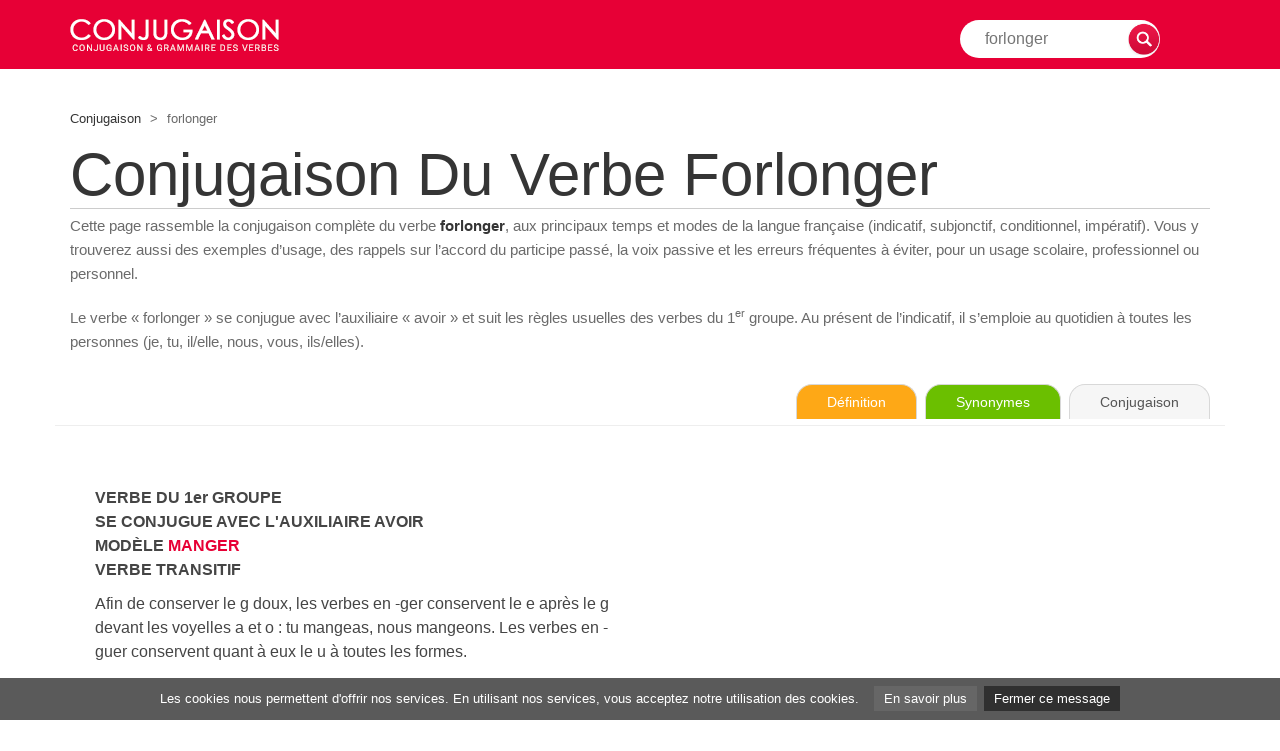

--- FILE ---
content_type: text/html; charset=UTF-8
request_url: https://www.conjugaison.com/verbe/forlonger.html
body_size: 7444
content:
<!DOCTYPE html PUBLIC "-//W3C//DTD XHTML 1.0 Transitional//EN" "https://www.w3.org/TR/xhtml1/DTD/xhtml1-transitional.dtd">
<html lang="fr" xmlns="https://www.w3.org/1999/xhtml">
<head>
<meta http-equiv="Content-Type" content="text/html; charset=utf-8" />
<base href="https://www.conjugaison.com/" />

<title>Conjugaison du verbe forlonger : tous les temps (indicatif, subjonctif...) | Conjugaison.com</title>
<meta name="description" content="Conjugaison du verbe forlonger : indicatif, subjonctif, conditionnel, imp&eacute;ratif, voix passive, accords du participe pass&eacute;, exemples d&rsquo;usage et questions fr&eacute;quentes pour &eacute;viter les fautes." />
<meta name="keywords" content="conjugaison du verbe forlonger, conjuguer forlonger, verbe forlonger, conjugaison, temps, avoir, manger, present, passe, imparfait, indicatif, subjonctif" />
<meta name="robots" content="index,follow,max-snippet:-1,max-image-preview:large,max-video-preview:-1" />
<link rel="canonical" href="https://www.conjugaison.com/verbe/forlonger.html" />

<meta property="og:title" content="Conjugaison du verbe forlonger : tous les temps" />
<meta property="og:description" content="Tous les temps et modes, formes cles, accords du participe passe, usages et erreurs frequentes." />
<meta property="og:url" content="https://www.conjugaison.com/verbe/forlonger.html" />

<meta property="og:image" content="https://www.conjugaison.com/images/share.jpg" />
<meta name="author" content="Conjugaison.com - Semantiak" />
<meta http-equiv="content-language" content="fr" />
<meta name="identifier-url" content="https://www.conjugaison.com" />
<meta http-equiv="X-UA-Compatible" content="IE=edge" />
<meta name="viewport" content="width=device-width, initial-scale=1" />
<meta name="reply-to" content="info@conjugaison.com" />
<meta name="revisit-after" content="30 days" />

<link rel="stylesheet" href="https://maxcdn.bootstrapcdn.com/bootstrap/3.3.7/css/bootstrap.min.css" integrity="sha384-BVYiiSIFeK1dGmJRAkycuHAHRg32OmUcww7on3RYdg4Va+PmSTsz/K68vbdEjh4u" crossorigin="anonymous" />
<link href="css/styles.css?02" rel="stylesheet" />
<link rel="icon" type="image/ico" href="favicon.ico" />
<link href="https://fonts.googleapis.com/css?family=Playfair+Display|Roboto:300,400,400i,700" rel="stylesheet" />

<script type="application/ld+json">
{
    "@context": "https://schema.org",
    "@type": "WebSite",
    "name": "Conjugaison.com",
    "url": "https://www.conjugaison.com",
    "potentialAction": {
        "@type": "SearchAction",
        "target": "https://www.conjugaison.com/verbe/{search_term_string}.html",
        "query-input": "required name=search_term_string"
    }
}
</script>
<script type="application/ld+json">
{
    "@context": "https://schema.org",
    "@type": "BreadcrumbList",
    "itemListElement": [
        {
            "@type": "ListItem",
            "position": 1,
            "name": "Conjugaison",
            "item": "https://www.conjugaison.com/"
        },
        {
            "@type": "ListItem",
            "position": 2,
            "name": "forlonger",
            "item": "https://www.conjugaison.com/verbe/forlonger.html"
        }
    ]
}
</script>
<script type="application/ld+json">
{
    "@context": "https://schema.org",
    "@type": "WebPage",
    "@id": "https://www.conjugaison.com/verbe/forlonger.html#webpage",
    "name": "Conjugaison du verbe forlonger",
    "url": "https://www.conjugaison.com/verbe/forlonger.html",
    "description": "Conjugaison du verbe forlonger : indicatif, subjonctif, conditionnel, imperatif, voix passive, accords du participe passe, exemples d'usage et questions frequentes.",
    "about": {
        "@type": "DefinedTerm",
        "name": "forlonger",
        "inDefinedTermSet": "https://www.conjugaison.com/verbe/"
    },
    "isPartOf": {
        "@type": "WebSite",
        "url": "https://www.conjugaison.com/"
    }
}
</script>

<style type="text/css">
/* Screen reader only */
.sr-only {
    position: absolute;
    width: 1px;
    height: 1px;
    padding: 0;
    margin: -1px;
    overflow: hidden;
    clip: rect(0,0,0,0);
    border: 0;
}

/* Tabs Definition / Synonyms / Conjugation */
#def-toolbar {
    margin: 10px 0 20px 0;
    border-bottom: 1px solid #eeeeee;
    padding-bottom: 6px;
}
.def-tabs { text-align: right; }
.def-tabs span,
.def-tabs a {
    display: inline-block;
    padding: 9px 30px;
    font-size: 14px;
    border-radius: 16px 16px 0 0;
    border: 1px solid #d8d8d8;
    border-bottom: none;
    margin-left: 4px;
    text-decoration: none;
    cursor: pointer;
    line-height: 1.2;
    transition: all 0.15s ease-out;
}
.tab-def { background: #fea816; color: #ffffff; border-color: #fea816; }
.tab-syno { background: #6bbf00; color: #ffffff; border-color: #6bbf00; }
.tab-conj-current { background: #f6f6f6; color: #555555; border-color: #d8d8d8; cursor: default; }
.def-tabs a:hover { transform: translateY(-1px); box-shadow: 0 2px 4px rgba(0,0,0,0.25); }

/* Editorial intro */
.intro-text {
    font-size: 15px;
    color: #6b6b6b;
    line-height: 1.6;
    margin: 5px 0 20px 0;
}
.intro-text b { color: #353535; }
.intro-snippet { margin-top: 5px; }

/* Header search */
#header .wrappersearch { margin-top: 10px; }
#header .wrappersearch .search-form { display: flex; align-items: center; }
#header .wrappersearch .searchtxt { height: 32px; line-height: 32px; padding: 0 10px; }
#header .wrappersearch .searchsubmit { width: 32px; height: 32px; }

/* Semantiak EEAT block */
#semantiak-eeat {
    margin: 25px 0 20px 0;
    padding: 20px 24px;
    border-radius: 12px;
    border: 1px solid #e2ecf6;
    background: linear-gradient(135deg, #fdfdfd 0%, #f5f8fc 100%);
    display: flex;
    align-items: flex-start;
    gap: 18px;
    box-shadow: 0 1px 3px rgba(0,0,0,0.08);
}
.semantiak-badge {
    width: 46px;
    height: 46px;
    border-radius: 50%;
    background: #e30613;
    display: flex;
    align-items: center;
    justify-content: center;
    font-weight: 700;
    font-size: 22px;
    color: #ffffff;
    flex-shrink: 0;
}
.semantiak-content { font-size: 15px; color: #5b5b5b; }
.semantiak-content b { color: #353535; }
.semantiak-content a { color: #333333; text-decoration: underline; }
.semantiak-content a:hover { color: #000000; }
.semantiak-links { margin-top: 8px; font-size: 14px; }
.semantiak-links span { margin-right: 8px; }
.semantiak-links a { margin-right: 12px; }
.semantiak-meta { margin-top: 6px; font-size: 13px; color: #888888; }

/* "Other verbs" small block */
.autres-verbes-groupe {
    margin-top: 10px;
    font-size: 14px;
    color: #6b6b6b;
}
.autres-verbes-groupe a { color: inherit; text-decoration: underline; }
.autres-verbes-groupe a:hover { color: #000000; }

/* Responsive */
@media (max-width: 767px) {
    .def-tabs { text-align: center; }
    .def-tabs span,
    .def-tabs a {
        padding: 7px 10px;
        font-size: 12px;
        margin-left: 2px;
        margin-right: 2px;
    }
    #semantiak-eeat { flex-direction: column; }
}
</style>

<script type="text/javascript">
function addFav() {
  if (document.all) {
    window.external.AddFavorite(location.href, document.title);
  } else {
    alert('Vous pouvez faire CTRL + D pour ajouter cette page dans vos signets, ou favoris.');
  }
}

function doSearch(form) {
  if (!form || !form.verbe || form.verbe.value === '') { return false; }
  document.location = '/verbe/' + form.verbe.value + '.html';
  return false;
}
</script>

</head>

<body leftmargin="0" topmargin="0" marginwidth="0" marginheight="0">

<!-- Sticky Header -->
<div id="header">
  <div class="container">
    <div class="row">

      <!-- Logo -->
      <div class="col-xs-2 col-sm-3 col-md-4 col-lg-4" id="sitelogo">
        <a href="../">
          <img src="images/conjugaison.gif" alt="Conjugaison - Conjugueur en ligne" title="Conjugaison - Conjugueur en ligne" />
        </a>
      </div>
      <!-- Logo -->

      <!-- Search -->
      <div class="col-xs-10 col-sm-9 col-md-8 col-lg-8">
        <div class="wrappersearch">
          <form class="search-form" id="frm" action="#" method="get" onsubmit="return doSearch(this);">
            <label for="verbe" class="sr-only">Rechercher la conjugaison d&apos;un verbe</label>
            <input class="searchtxt" id="verbe" name="verbe" type="text" placeholder="forlonger" />
            <input class="searchsubmit" type="image" src="images/btn-recherche-xl.png" alt="Rechercher" />
          </form>
        </div>
      </div>
      <!-- Search -->

    </div>
  </div>
</div>
<!-- Sticky Header -->

<!-- Content -->
<div class="container" id="content">

  <!-- Breadcrumb -->
  <div class="row">
    <div class="col-xs-12 col-sm-9 col-md-9 col-lg-9" id="breadcrumb">
      <a href="../">Conjugaison</a>
      <span>&gt;</span>
      forlonger    </div>
    <div class="col-xs-12 col-sm-3 col-md-3 col-lg-3"></div>
  </div>
  <!-- Breadcrumb -->

  <!-- A) Title: visible H1 (clean hierarchy) -->
  <div class="row">
    <div class="col-xs-12 col-sm-12 col-md-12 col-lg-12" id="title">
      <h1 style="margin:0; padding:0;">Conjugaison du verbe forlonger</h1>
    </div>
  </div>
  <!-- Title -->

    <div class="row">
    <div class="col-xs-12">

      <p class="intro-text">
        Cette page rassemble la conjugaison compl&egrave;te du verbe
        <b>forlonger</b>,
        aux principaux temps et modes de la langue fran&ccedil;aise (indicatif, subjonctif,
        conditionnel, imp&eacute;ratif). Vous y trouverez aussi des exemples d&rsquo;usage,
        des rappels sur l&rsquo;accord du participe pass&eacute;, la voix passive et les erreurs
        fr&eacute;quentes &agrave; &eacute;viter, pour un usage scolaire, professionnel ou personnel.
      </p>

      
      <p class="intro-text intro-snippet">
        Le verbe &laquo; forlonger &raquo; se conjugue avec l&rsquo;auxiliaire &laquo; avoir &raquo; et suit les r&egrave;gles usuelles des verbes du 1<sup>er</sup> groupe.         Au pr&eacute;sent de l&rsquo;indicatif, il s&rsquo;emploie au quotidien &agrave; toutes les personnes (je, tu, il/elle, nous, vous, ils/elles).
      </p>

    </div>
  </div>

  <!-- Tabs -->
  <div class="row">
    <div class="col-xs-12" id="def-toolbar">
      <div class="def-tabs">
        <a href="https://www.le-dictionnaire.com/definition/forlonger" target="_blank" rel="noopener"
           class="tab-def"
           title="Consulter la d&eacute;finition du verbe &laquo; forlonger &raquo; sur Le-Dictionnaire.com"
           aria-label="Consulter la d&eacute;finition du verbe &laquo; forlonger &raquo; sur Le-Dictionnaire.com">
          D&eacute;finition
        </a>
        <a href="https://www.synonymes.com/synonyme.php?mot=forlonger" target="_blank" rel="noopener"
           class="tab-syno"
           title="Voir les synonymes du verbe &laquo; forlonger &raquo; sur Synonymes.com"
           aria-label="Voir les synonymes du verbe &laquo; forlonger &raquo; sur Synonymes.com">
          Synonymes
        </a>
        <span class="tab-conj-current" aria-current="page">Conjugaison</span>
      </div>
    </div>
  </div>
  <!-- Tabs -->
  
  <!-- definition 1 -->
<div class="row">

<!-- fullwidth definition -->
<div class="col-xs-12 col-sm-12 col-md-12 col-lg-12" id="maincontent">

<div class="row">

<div class="col-xs-12 col-sm-12 col-md-6 col-lg-6 verbeintro">
<p class="verbeintrotxt">
VERBE DU 1er GROUPE<br />SE CONJUGUE AVEC L'AUXILIAIRE AVOIR<br />MODÈLE <a class="lien_defaut" href="/verbe/manger.html">MANGER</a><br />VERBE TRANSITIF<br /></p>

<p>
Afin de conserver le g doux, les verbes en -ger conservent le e après le g devant les voyelles a et o : tu mangeas, nous mangeons. Les verbes en -guer conservent quant à eux le u à toutes les formes.</p>

</div>

<div class="col-xs-12 col-sm-12 col-md-6 col-lg-6 verbeintro">
<script async src="//pagead2.googlesyndication.com/pagead/js/adsbygoogle.js"></script>
<!-- Conjugaison responsive -->
<ins class="adsbygoogle"
     style="display:block"
     data-ad-client="ca-pub-9982563458553196"
     data-ad-slot="4056961011"
     data-ad-format="auto"
     data-full-width-responsive="true"></ins>
<script>
(adsbygoogle = window.adsbygoogle || []).push({});
</script>
</div>


<div class="col-xs-12 col-sm-12 col-md-12 col-lg-12 verbetitle">
<h2><a href="https://www.conjugaison.com/grammaire/infinitif.html">Infinitif </a></h2>
</div>

<div class="col-xs-6 col-sm-6 col-md-3 col-lg-3 verbebox">
<a href="#">Présent</a>
<p>
    forlonger<br />
</p>
</div>

<div class="col-xs-6 col-sm-6 col-md-3 col-lg-3 verbebox">
<a href="#">Passé</a>
<p>
     avoir forlong<span class="conjuguaison">é</span></p>
</div>

<div class="col-xs-6 col-sm-6 col-md-3 col-lg-3 verbebox">
</div>

<div class="col-xs-6 col-sm-6 col-md-3 col-lg-3 verbebox">
</div>

<div class="col-xs-12 col-sm-12 col-md-12 col-lg-12 verbetitle">
<h2><a href="https://www.conjugaison.com/grammaire/participe.html">Participe</a></h2>
</div>

<div class="col-xs-6 col-sm-6 col-md-3 col-lg-3 verbebox">
<a href="#">Présent</a>
<p> forlong<span class="conjuguaison">eant</span></p>
</div>

<div class="col-xs-6 col-sm-6 col-md-3 col-lg-3 verbebox">
<a href="#">Passé</a>
<p>  forlong<span class="conjuguaison">é</span></p>
</div>

<div class="col-xs-6 col-sm-6 col-md-3 col-lg-3 verbebox">
</div>

<div class="col-xs-6 col-sm-6 col-md-3 col-lg-3 verbebox">
</div>



<div class="col-xs-12 col-sm-12 col-md-12 col-lg-12 verbetitle">
<h2><a href="https://www.conjugaison.com/grammaire/indicatif.html" class="arial-24-gris-b">Indicatif</a></h2>
<h3>Conjugaison du verbe forlonger à l'indicatif...</h3>
</div>

<div class="col-xs-6 col-sm-6 col-md-3 col-lg-3 verbebox">
<a href="#">Présent</a>
<p>
je forlong<span class="conjuguaison">e</span><br />
tu forlong<span class="conjuguaison">es</span><br />
il forlong<span class="conjuguaison">e</span><br />
nous forlong<span class="conjuguaison">eons</span><br />
vous forlong<span class="conjuguaison">ez</span><br />
ils forlong<span class="conjuguaison">ent</span></p>
</div>

<div class="col-xs-6 col-sm-6 col-md-3 col-lg-3 verbebox">
<a href="#">Passé simple</a>
<p>
je forlong<span class="conjuguaison">eai</span><br />
tu forlong<span class="conjuguaison">eas</span><br />
il forlong<span class="conjuguaison">ea</span><br />
nous forlong<span class="conjuguaison">eâmes</span><br />
vous forlong<span class="conjuguaison">eâtes</span><br />
ils forlong<span class="conjuguaison">èrent</span></p>
</div>

<div class="col-xs-6 col-sm-6 col-md-3 col-lg-3 verbebox">
<a href="#">Imparfait</a>
<p>
je forlong<span class="conjuguaison">eais</span><br />
tu forlong<span class="conjuguaison">eais</span><br />
il forlong<span class="conjuguaison">eait</span><br />
nous forlong<span class="conjuguaison">ions</span><br />
vous forlong<span class="conjuguaison">iez</span><br />
ils forlong<span class="conjuguaison">eaient</span></p>
</div>

<div class="col-xs-6 col-sm-6 col-md-3 col-lg-3 verbebox">
<a href="#">Futur simple</a>
<p>
je forlong<span class="conjuguaison">erai</span><br />
tu forlong<span class="conjuguaison">eras</span><br />
il forlong<span class="conjuguaison">era</span><br />
nous forlong<span class="conjuguaison">erons</span><br />
vous forlong<span class="conjuguaison">erez</span><br />
ils forlong<span class="conjuguaison">eront</span></p>
</div>

<div class="col-xs-6 col-sm-6 col-md-3 col-lg-3 verbebox">
<a href="#">Passé compos&eacute;</a>
<p>
j'ai forlong<span class="conjuguaison">é</span><br />
tu as forlong<span class="conjuguaison">é</span><br />
il a forlong<span class="conjuguaison">é</span><br />
nous avons forlong<span class="conjuguaison">é</span><br />
vous avez forlong<span class="conjuguaison">é</span><br />
ils ont forlong<span class="conjuguaison">é</span></p>
</div>

<div class="col-xs-6 col-sm-6 col-md-3 col-lg-3 verbebox">
<a href="#">Passé ant&eacute;rieur</a>
<p>
j'eus forlong<span class="conjuguaison">é</span><br />
tu eus forlong<span class="conjuguaison">é</span><br />
il eut forlong<span class="conjuguaison">é</span><br />
nous eûmes forlong<span class="conjuguaison">é</span><br />
vous eûtes forlong<span class="conjuguaison">é</span><br />
ils eurent forlong<span class="conjuguaison">é</span></p>
</div>

<div class="col-xs-6 col-sm-6 col-md-3 col-lg-3 verbebox">
<a href="#">Plus-que-parfait</a>
<p>
j'avais forlong<span class="conjuguaison">é</span><br />
tu avais forlong<span class="conjuguaison">é</span><br />
il avait forlong<span class="conjuguaison">é</span><br />
nous avions forlong<span class="conjuguaison">é</span><br />
vous aviez forlong<span class="conjuguaison">é</span><br />
ils avaient forlong<span class="conjuguaison">é</span></p>
</div>

<div class="col-xs-6 col-sm-6 col-md-3 col-lg-3 verbebox">
<a href="#">Futur antérieur</a>
<p>
j'aurai forlong<span class="conjuguaison">é</span><br />
tu auras forlong<span class="conjuguaison">é</span><br />
il aura forlong<span class="conjuguaison">é</span><br />
nous aurons forlong<span class="conjuguaison">é</span><br />
vous aurez forlong<span class="conjuguaison">é</span><br />
ils auront forlong<span class="conjuguaison">é</span></p>
</div>

<div class="col-xs-12 col-sm-12 col-md-12 col-lg-12 verbetitle">
<h2><a href="https://www.conjugaison.com/grammaire/subjonctif.html" class="arial-24-gris-b">Subjonctif</a></h2>
<h3>Conjugaison du verbe forlonger au Subjonctif...</h3>
</div>

<div class="col-xs-6 col-sm-6 col-md-3 col-lg-3 verbebox">
<a href="#">Présent</a>
<p>
que je forlong<span class="conjuguaison">e</span><br />
que tu forlong<span class="conjuguaison">es</span><br />
qu'il forlong<span class="conjuguaison">e</span><br />
que nous forlong<span class="conjuguaison">ions</span><br />
que vous forlong<span class="conjuguaison">iez</span><br />
qu'ils forlong<span class="conjuguaison">ent</span></p>
</div>

<div class="col-xs-6 col-sm-6 col-md-3 col-lg-3 verbebox">
<a href="#">Passé</a>
<p>
que j'aie forlong<span class="conjuguaison">é</span><br />
que tu aies forlong<span class="conjuguaison">é</span><br />
qu'il ait forlong<span class="conjuguaison">é</span><br />
que nous ayons forlong<span class="conjuguaison">é</span><br />
que vous ayez forlong<span class="conjuguaison">é</span><br />
qu'ils aient forlong<span class="conjuguaison">é</span></div>

<div class="col-xs-6 col-sm-6 col-md-3 col-lg-3 verbebox">
<a href="#">Imparfait</a>
<p>
que je forlong<span class="conjuguaison">easse</span><br />
que tu forlong<span class="conjuguaison">easses</span><br />
qu'il forlong<span class="conjuguaison">eât</span><br />
que nous forlong<span class="conjuguaison">eassions</span><br />
que vous forlong<span class="conjuguaison">eassiez</span><br />
qu'ils forlong<span class="conjuguaison">eassent</span></p>
</div>

<div class="col-xs-6 col-sm-6 col-md-3 col-lg-3 verbebox">
<a href="#">Plus-que-parfait</a>
<p>
que j'eusse forlong<span class="conjuguaison">é</span><br />
que tu eusses forlong<span class="conjuguaison">é</span><br />
qu'il eût forlong<span class="conjuguaison">é</span><br />
que nous eussions forlong<span class="conjuguaison">é</span><br />
que vous eussiez forlong<span class="conjuguaison">é</span><br />
qu'ils eussent forlong<span class="conjuguaison">é</span></p>
</div>

<div class="col-xs-12 col-sm-12 col-md-12 col-lg-12 verbetitle">
<h2><a href="https://www.conjugaison.com/grammaire/conditionnel.html" class="arial-24-gris-b">Conditionnel</a></h2>
</div>

<div class="col-xs-6 col-sm-6 col-md-3 col-lg-3 verbebox">
<a href="#">Présent</a>
<p>
je forlong<span class="conjuguaison">erais</span><br />
tu forlong<span class="conjuguaison">erais</span><br />
il forlong<span class="conjuguaison">erait</span><br />
nous forlong<span class="conjuguaison">erions</span><br />
vous forlong<span class="conjuguaison">eriez</span><br />
ils forlong<span class="conjuguaison">eraient</span></p>
</div>

<div class="col-xs-6 col-sm-6 col-md-3 col-lg-3 verbebox">
<a href="#">Passé 1re forme </a>
<p>
j'aurais forlong<span class="conjuguaison">é</span><br />
tu aurais forlong<span class="conjuguaison">é</span><br />
il aurait forlong<span class="conjuguaison">é</span><br />
nous aurions forlong<span class="conjuguaison">é</span><br />
vous auriez forlong<span class="conjuguaison">é</span><br />
ils auraient forlong<span class="conjuguaison">é</span></p>
</div>

<div class="col-xs-6 col-sm-6 col-md-3 col-lg-3 verbebox">
<a href="#">Passé 2e forme </a>
<p>
j'eusse forlong<span class="conjuguaison">é</span><br />
tu eusses forlong<span class="conjuguaison">é</span><br />
il eût forlong<span class="conjuguaison">é</span><br />
nous eussions forlong<span class="conjuguaison">é</span><br />
vous eussiez forlong<span class="conjuguaison">é</span><br />
ils eussent forlong<span class="conjuguaison">é</span></p>
</div>

<div class="col-xs-6 col-sm-6 col-md-3 col-lg-3 verbebox">
</div>
	
<div class="col-xs-12 col-sm-12 col-md-12 col-lg-12 verbetitle">
<h2>Impératif</h2>
</div>

<div class="col-xs-6 col-sm-6 col-md-3 col-lg-3 verbebox">
<a href="#">Présent</a>
<p>
-<br />
 forlong<span class="conjuguaison">eons</span><br />
 forlong<span class="conjuguaison">ez</span></p>
</div>

<div class="col-xs-6 col-sm-6 col-md-3 col-lg-3 verbebox">
<a href="#">Passé</a>
<p>
-<br />
 ayons forlong<span class="conjuguaison">é</span><br />
 ayez forlong<span class="conjuguaison">é</span></p>
</div>

<div class="col-xs-6 col-sm-6 col-md-3 col-lg-3 verbebox">
</div>

<div class="col-xs-6 col-sm-6 col-md-3 col-lg-3 verbebox">
</div>

<div class="col-xs-12 col-sm-12 col-md-12 col-lg-12 verbetitle">
<h2>Verbes similaires</h2>
</div>

<div class="col-xs-6 col-sm-6 col-md-3 col-lg-3 verbeboxlink">
<a class="" href="/verbe/%C3%A9longer.html">élonger</a><a class="" href="/verbe/voyager.html">voyager</a><a class="" href="/verbe/d%C3%A9gager.html">dégager</a><a class="" href="/verbe/r%C3%A9am%C3%A9nager.html">réaménager</a><a class="" href="/verbe/insurger.html">insurger</a><a class="" href="/verbe/arroger.html">arroger</a><a class="" href="/verbe/%C3%A9gruger.html">égruger</a><a class="" href="/verbe/limoger.html">limoger</a><a class="" href="/verbe/%C3%A9gorger.html">égorger</a></div>

<div class="col-xs-6 col-sm-6 col-md-3 col-lg-3 verbeboxlink">
<a class="" href="/verbe/gager.html">gager</a><a class="" href="/verbe/affouager.html">affouager</a><a class="" href="/verbe/voliger.html">voliger</a><a class="" href="/verbe/purger.html">purger</a><a class="" href="/verbe/obliger.html">obliger</a><a class="" href="/verbe/asperger.html">asperger</a><a class="" href="/verbe/%C3%A9merger.html">émerger</a><a class="" href="/verbe/songer.html">songer</a><a class="" href="/verbe/ignifuger.html">ignifuger</a></div>

<div class="col-xs-6 col-sm-6 col-md-3 col-lg-3 verbeboxlink">
<a class="" href="/verbe/d%C3%A9ranger.html">déranger</a><a class="" href="/verbe/d%C3%A9terger.html">déterger</a><a class="" href="/verbe/encourager.html">encourager</a><a class="" href="/verbe/frigorifuger.html">frigorifuger</a><a class="" href="/verbe/imager.html">imager</a><a class="" href="/verbe/jauger.html">jauger</a><a class="" href="/verbe/rallonger.html">rallonger</a><a class="" href="/verbe/oranger.html">oranger</a><a class="" href="/verbe/bridger.html">bridger</a></div>

<div class="col-xs-6 col-sm-6 col-md-3 col-lg-3 verbeboxlink">
<a class="" href="/verbe/voyager.html">voyager</a><a class="" href="/verbe/manager.html">manager</a><a class="" href="/verbe/pager.html">pager</a><a class="" href="/verbe/essanger.html">essanger</a><a class="" href="/verbe/gamberger.html">gamberger</a><a class="" href="/verbe/affourrager.html">affourrager</a><a class="" href="/verbe/diriger.html">diriger</a><a class="" href="/verbe/soulager.html">soulager</a><a class="" href="/verbe/reforger.html">reforger</a></div>
</div>

</div>
<!-- fullwidth definition -->

</div>
<!-- definition 1 -->




  <!-- SEO / Geo block -->
  <div class="row">
    <div class="col-xs-12">
          </div>
  </div>

  <!-- Semantiak EEAT -->
    <div class="row">
    <div class="col-xs-12">
      <div id="semantiak-eeat">
        <div class="semantiak-badge">S</div>
        <div class="semantiak-content">
          <p>
            Le site <b>Conjugaison.com</b> fait partie du r&eacute;seau
            <a href="https://www.semantiak.com/" target="_blank" rel="noopener"><b>Semantiak</b></a>,
            un ensemble ind&eacute;pendant de ressources d&eacute;di&eacute;es &agrave; la langue fran&ccedil;aise
            (dictionnaires, synonymes, outils de r&eacute;daction, calculs...). Depuis plus de 20&nbsp;ans,
            ces sites sont cit&eacute;s par de nombreux m&eacute;dias, universit&eacute;s et institutions publiques.
          </p>
          <p>
            Cette page rassemble la conjugaison compl&egrave;te du verbe
            <b>forlonger</b>
            &agrave; tous les temps et &agrave; tous les modes, avec une pr&eacute;sentation claire pour un usage
            scolaire, professionnel ou personnel. Pour comprendre notre m&eacute;thode (sources, relectures,
            choix des tableaux), vous pouvez consulter la page
            <a href="/a-propos.html" target="_blank" rel="noopener">A&nbsp;propos de Conjugaison.com</a>.
          </p>
          <div class="semantiak-links">
            <span>Voir aussi&nbsp;:</span>
            <a href="https://www.le-dictionnaire.com/definition/forlonger" target="_blank" rel="noopener">
              D&eacute;finition de &laquo; forlonger &raquo;
            </a>
            <a href="https://www.synonymes.com/synonyme.php?mot=forlonger" target="_blank" rel="noopener">
              Synonymes de &laquo; forlonger &raquo;
            </a>
            <a href="https://www.dictionnaires.com/?src=conjugaison" target="_blank" rel="noopener">
              Dictionnaires.com
            </a>
            <a href="/grammaire/" target="_blank" rel="noopener">
              Grammaire des verbes
            </a>
          </div>
          <div class="semantiak-meta">
            Page mise &agrave; jour r&eacute;guli&egrave;rement &agrave; partir de notre base de donn&eacute;es de conjugaison
            (derni&egrave;re mise &agrave; jour : 18/01/2026).<br />
            R&eacute;seau Semantiak&nbsp;: sites francophones en ligne depuis plus de 20&nbsp;ans,
            cit&eacute;s dans de nombreux travaux universitaires, ouvrages et m&eacute;dias.
          </div>
        </div>
      </div>
    </div>
  </div>
  
  <!-- Breadcrumb (bottom) -->
  <div class="row">
    <div class="col-xs-12 col-sm-12 col-md-12 col-lg-12" id="breadcrumb">
      <a href="../">Conjugaison</a>
      <span>&gt;</span>
      forlonger    </div>
  </div>

</div>
<!-- Content -->

<!-- Footer -->
<div id="footer">
  <div class="container">
    <div class="row">

      <div class="col-xs-12 col-sm-12 col-md-7 col-lg-7" id="footernav">
        <a href="/a-propos.html">A&nbsp;propos</a>
        <span>|</span>
        <a href="/references.html">R&eacute;f&eacute;rences</a>
        <span>|</span>
        <a href="/conditions.html">Conditions d'utilisation</a>
        <span>|</span>
        <a href="/le-dictionnaire.html">Le Dictionnaire</a>
        <span>|</span>
        <a href="/lien-conjugaison.html">Faire un lien</a>
        <span>|</span>
        <a href="/francais.html">Liens utiles</a>
        <br />
        Directeur de projet&nbsp;:
        <a href="https://www.semantiak.com/qui-sommes-nous.html" target="_blank" rel="noopener">Nicolas Belotti</a>
        - Copyright &copy; Semantiak.com
      </div>

      <div class="col-xs-12 col-sm-12 col-md-5 col-lg-5" id="footerlink"></div>

    </div>
  </div>
</div>
<!-- Footer -->

<!-- Scripts -->
<script src="https://ajax.googleapis.com/ajax/libs/jquery/1.11.2/jquery.min.js"></script>
<script src="https://maxcdn.bootstrapcdn.com/bootstrap/3.3.7/js/bootstrap.min.js" integrity="sha384-Tc5IQib027qvyjSMfHjOMaLkfuWVxZxUPnCJA7l2mCWNIpG9mGCD8wGNIcPD7Txa" crossorigin="anonymous"></script>

<script type="text/javascript">
function HideContent(d) { document.getElementById(d).style.display = 'none'; }
function ShowContent(d) { document.getElementById(d).style.display = 'block'; }
function ReverseDisplay(d) {
  if (document.getElementById(d).style.display === 'none') {
    document.getElementById(d).style.display = 'block';
  } else {
    document.getElementById(d).style.display = 'none';
  }
}
</script>

<script type="text/javascript">
var _gaq = _gaq || [];
_gaq.push(['_setAccount', 'UA-131532-91']);
_gaq.push(['_trackPageview']);

(function() {
  var ga = document.createElement('script');
  ga.type = 'text/javascript';
  ga.async = true;
  ga.src = (('https:' == document.location.protocol) ? 'https://ssl' : 'http://www') + '.google-analytics.com/ga.js';
  var s = document.getElementsByTagName('script')[0];
  s.parentNode.insertBefore(ga, s);
})();
</script>

<script src="/js/cookiechoices.js"></script>
<script type="text/javascript">
document.addEventListener('DOMContentLoaded', function() {
  cookieChoices.showCookieConsentBar(
    'Les cookies nous permettent d\'offrir nos services. En utilisant nos services, vous acceptez notre utilisation des cookies.',
    'Fermer ce message',
    'En savoir plus',
    'https://www.storpub.com/legal.html#cookie'
  );

  // Search submit (fallback if needed)
  $('#frm').submit(function (event) {
    event.preventDefault();
    var v = $('#verbe').val();
    if (v !== '') { document.location = 'verbe/' + v + '.html'; }
  });

    // Enrich titles without raw accented characters in source
  var verbeCourant = "forlonger";

  $('h3').each(function() {
    var t = $(this).text().trim();
    if (t.indexOf('Conjugaison du verbe ' + verbeCourant + " a l'indicatif") === 0 ||
        t.indexOf('Conjugaison du verbe ' + verbeCourant + " \u00e0 l'indicatif") === 0) {
      $(this).text('Conjugaison du verbe ' + verbeCourant + " \u00e0 l'indicatif (present, imparfait, futur, passe...)");
    } else if (t.indexOf('Conjugaison du verbe ' + verbeCourant + ' au Subjonctif') === 0 ||
               t.indexOf('Conjugaison du verbe ' + verbeCourant + ' au subjonctif') === 0) {
      $(this).text('Conjugaison du verbe ' + verbeCourant + ' au subjonctif (present, passe, imparfait, plus-que-parfait)');
    }
  });

  $('h2').each(function() {
    var tx = $(this).text().trim().toLowerCase();
    if (tx === 'imperatif' || tx === 'imp\u00e9ratif') {
      $(this).text('Imperatif (present et passe)');
    }
  });

  // Add a small block under "Verbes similaires"
  var $verbesSimTitre = null;
  $('h2, h3').each(function() {
    var tx = $(this).text().trim().toLowerCase();
    if (tx === 'verbes similaires') { $verbesSimTitre = $(this); return false; }
  });

  if ($verbesSimTitre && $verbesSimTitre.length) {
    var blocHtml = ''
      + '<p class="autres-verbes-groupe">'
      + 'Autres verbes frequents du 1<sup>er</sup> groupe a reviser&nbsp;: '
      + '<a href="/verbe/aimer.html">aimer</a>, '
      + '<a href="/verbe/parler.html">parler</a>, '
      + '<a href="/verbe/regarder.html">regarder</a>, '
      + '<a href="/verbe/jouer.html">jouer</a>, '
      + '<a href="/verbe/marcher.html">marcher</a>.'
      + '</p>';

    var $next = $verbesSimTitre.next();
    var inserted = false;
    while ($next.length) {
      if ($next.find('a').length > 0) { $next.after(blocHtml); inserted = true; break; }
      $next = $next.next();
    }
    if (!inserted) { $verbesSimTitre.after(blocHtml); }
  }
  });
</script>

</body>
</html>


--- FILE ---
content_type: text/html; charset=utf-8
request_url: https://www.google.com/recaptcha/api2/aframe
body_size: 264
content:
<!DOCTYPE HTML><html><head><meta http-equiv="content-type" content="text/html; charset=UTF-8"></head><body><script nonce="letfX44CFYyxjhh1aohOdg">/** Anti-fraud and anti-abuse applications only. See google.com/recaptcha */ try{var clients={'sodar':'https://pagead2.googlesyndication.com/pagead/sodar?'};window.addEventListener("message",function(a){try{if(a.source===window.parent){var b=JSON.parse(a.data);var c=clients[b['id']];if(c){var d=document.createElement('img');d.src=c+b['params']+'&rc='+(localStorage.getItem("rc::a")?sessionStorage.getItem("rc::b"):"");window.document.body.appendChild(d);sessionStorage.setItem("rc::e",parseInt(sessionStorage.getItem("rc::e")||0)+1);localStorage.setItem("rc::h",'1768742425470');}}}catch(b){}});window.parent.postMessage("_grecaptcha_ready", "*");}catch(b){}</script></body></html>